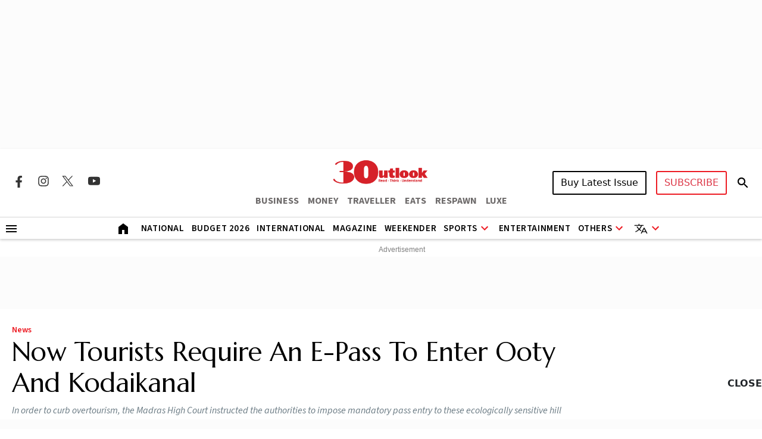

--- FILE ---
content_type: text/html; charset=utf-8
request_url: https://www.google.com/recaptcha/api2/aframe
body_size: 146
content:
<!DOCTYPE HTML><html><head><meta http-equiv="content-type" content="text/html; charset=UTF-8"></head><body><script nonce="D-krvT0yfg0QqkcIQLhrcw">/** Anti-fraud and anti-abuse applications only. See google.com/recaptcha */ try{var clients={'sodar':'https://pagead2.googlesyndication.com/pagead/sodar?'};window.addEventListener("message",function(a){try{if(a.source===window.parent){var b=JSON.parse(a.data);var c=clients[b['id']];if(c){var d=document.createElement('img');d.src=c+b['params']+'&rc='+(localStorage.getItem("rc::a")?sessionStorage.getItem("rc::b"):"");window.document.body.appendChild(d);sessionStorage.setItem("rc::e",parseInt(sessionStorage.getItem("rc::e")||0)+1);localStorage.setItem("rc::h",'1768750570776');}}}catch(b){}});window.parent.postMessage("_grecaptcha_ready", "*");}catch(b){}</script></body></html>

--- FILE ---
content_type: application/javascript; charset=utf-8
request_url: https://fundingchoicesmessages.google.com/f/AGSKWxVYzLpk2R5BFzB_5L_wpfIPgNQS1DESq603ycPOcO0jCuoR_9e56MaWaghpP1p3VXrEEXIvMVbQMSkrKEC6MaYBMZ_4pabdqLQFpOV5Ybh7MS0cIdycyHHA2jXL0LFFp47murUOi6w3z-N46D__GeBfNQwSPxSgFW4cO0R3s-NnKf3x2M6AYF4amUM=/_/clickunder._advert_2./adcontainer?/advert./ad-inserter-
body_size: -1289
content:
window['0298e4fe-069d-4776-a19c-2ac924459417'] = true;

--- FILE ---
content_type: image/svg+xml
request_url: https://img-2.outlookindia.com/outlookindia/2024-02/5f44985f-65c6-468a-85fa-d49a17baa510/twitter_share.svg
body_size: -156
content:
<svg width="40" height="40" viewBox="0 0 40 40" fill="none" xmlns="http://www.w3.org/2000/svg">
<rect width="39.1667" height="40" transform="matrix(0 -1 1 0 0 39.3333)" fill="black"/>
<path d="M26.2048 10H29.5128L22.2858 18.26L30.7878 29.5H24.1298L18.9158 22.683L12.9498 29.5H9.63984L17.3698 20.665L9.21484 10H16.0398L20.7528 16.231L26.2028 10H26.2048ZM25.0438 27.52H26.8768L15.0448 11.876H13.0778L25.0438 27.52Z" fill="white"/>
</svg>
